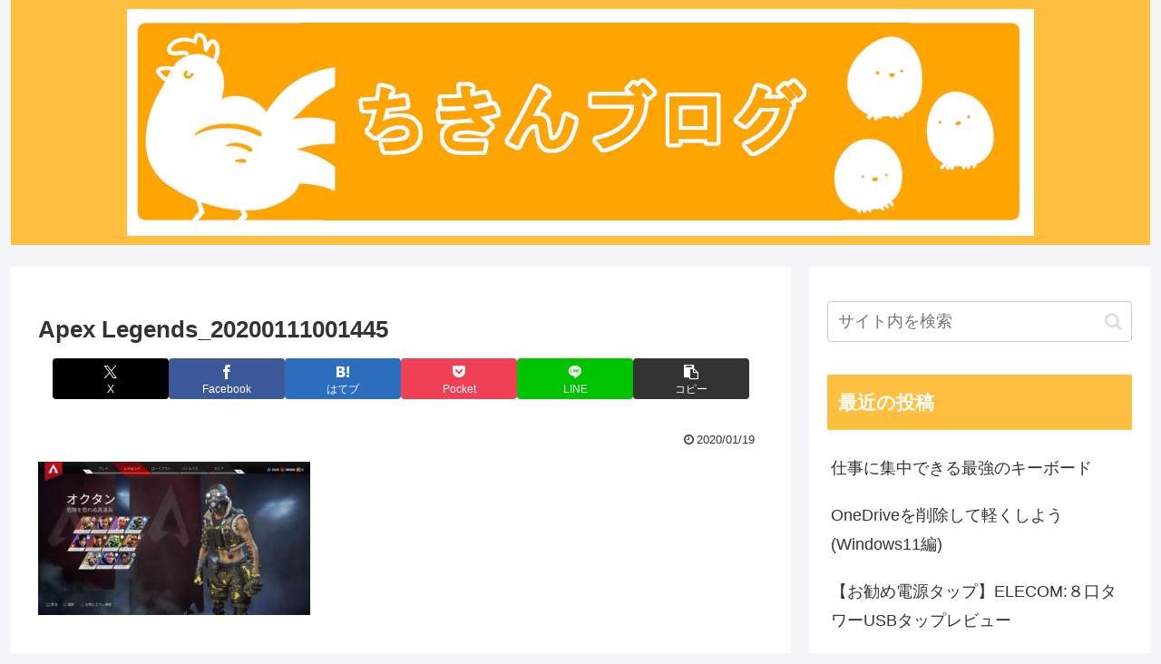

--- FILE ---
content_type: text/html; charset=utf-8
request_url: https://www.google.com/recaptcha/api2/aframe
body_size: 266
content:
<!DOCTYPE HTML><html><head><meta http-equiv="content-type" content="text/html; charset=UTF-8"></head><body><script nonce="a2CcbLsWNGY4V1bNmo5Y4Q">/** Anti-fraud and anti-abuse applications only. See google.com/recaptcha */ try{var clients={'sodar':'https://pagead2.googlesyndication.com/pagead/sodar?'};window.addEventListener("message",function(a){try{if(a.source===window.parent){var b=JSON.parse(a.data);var c=clients[b['id']];if(c){var d=document.createElement('img');d.src=c+b['params']+'&rc='+(localStorage.getItem("rc::a")?sessionStorage.getItem("rc::b"):"");window.document.body.appendChild(d);sessionStorage.setItem("rc::e",parseInt(sessionStorage.getItem("rc::e")||0)+1);localStorage.setItem("rc::h",'1769512775090');}}}catch(b){}});window.parent.postMessage("_grecaptcha_ready", "*");}catch(b){}</script></body></html>